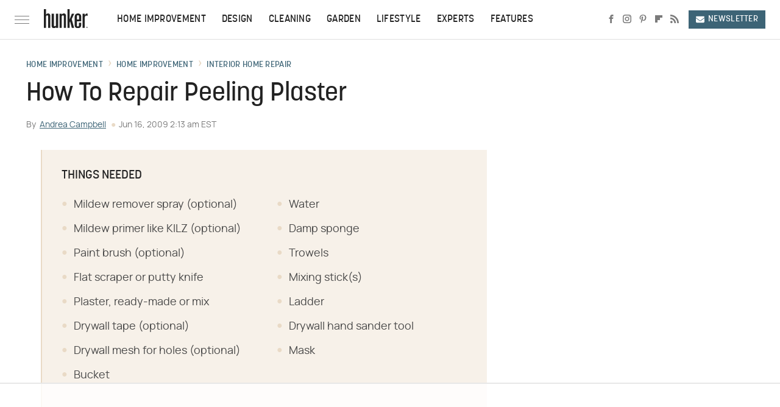

--- FILE ---
content_type: text/html
request_url: https://api.intentiq.com/profiles_engine/ProfilesEngineServlet?at=39&mi=10&dpi=936734067&pt=17&dpn=1&iiqidtype=2&iiqpcid=f7bd9fc4-7036-4b34-a9b8-ed5bfe6a74f4&iiqpciddate=1768982123583&pcid=1aa0c647-6648-4761-9941-3c00058dde06&idtype=3&gdpr=0&japs=false&jaesc=0&jafc=0&jaensc=0&jsver=0.33&testGroup=A&source=pbjs&ABTestingConfigurationSource=group&abtg=A&vrref=https%3A%2F%2Fwww.hunker.com
body_size: 57
content:
{"abPercentage":97,"adt":1,"ct":2,"isOptedOut":false,"data":{"eids":[]},"dbsaved":"false","ls":true,"cttl":86400000,"abTestUuid":"g_3a2ba049-f69f-438f-8556-973bac79e9a1","tc":9,"sid":-418151258}

--- FILE ---
content_type: text/html; charset=utf-8
request_url: https://www.google.com/recaptcha/api2/aframe
body_size: 268
content:
<!DOCTYPE HTML><html><head><meta http-equiv="content-type" content="text/html; charset=UTF-8"></head><body><script nonce="1VTzKQxRbzUgO1nFQPYi8w">/** Anti-fraud and anti-abuse applications only. See google.com/recaptcha */ try{var clients={'sodar':'https://pagead2.googlesyndication.com/pagead/sodar?'};window.addEventListener("message",function(a){try{if(a.source===window.parent){var b=JSON.parse(a.data);var c=clients[b['id']];if(c){var d=document.createElement('img');d.src=c+b['params']+'&rc='+(localStorage.getItem("rc::a")?sessionStorage.getItem("rc::b"):"");window.document.body.appendChild(d);sessionStorage.setItem("rc::e",parseInt(sessionStorage.getItem("rc::e")||0)+1);localStorage.setItem("rc::h",'1768982128500');}}}catch(b){}});window.parent.postMessage("_grecaptcha_ready", "*");}catch(b){}</script></body></html>

--- FILE ---
content_type: text/plain
request_url: https://rtb.openx.net/openrtbb/prebidjs
body_size: -222
content:
{"id":"8798548b-b7fd-4f13-a40f-1dbb27f35797","nbr":0}

--- FILE ---
content_type: text/plain
request_url: https://rtb.openx.net/openrtbb/prebidjs
body_size: -222
content:
{"id":"f036eef3-12c6-47f9-9aed-af52c3478810","nbr":0}

--- FILE ---
content_type: text/plain; charset=UTF-8
request_url: https://at.teads.tv/fpc?analytics_tag_id=PUB_17002&tfpvi=&gdpr_consent=&gdpr_status=22&gdpr_reason=220&ccpa_consent=&sv=prebid-v1
body_size: 56
content:
MjIzMTZkYWQtMDExOC00ODlmLThlOWEtMDdiODE2MDQ1ZWQwIzEtNg==

--- FILE ---
content_type: text/plain
request_url: https://rtb.openx.net/openrtbb/prebidjs
body_size: -83
content:
{"id":"c4955ca1-710a-4c1f-959b-d56aa86c3213","nbr":0}

--- FILE ---
content_type: text/plain; charset=utf-8
request_url: https://ads.adthrive.com/http-api/cv2
body_size: 4154
content:
{"om":["00eoh6e0","00xbjwwl","0929nj63","0av741zl","0iyi1awv","0o3ed5fh","0sm4lr19","0yr3r2xx","1","10011/3b4b6b88bd3ac925e26c33fe3d42d63d","10011/6d6f4081f445bfe6dd30563fe3476ab4","10011/ba9f11025c980a17f6936d2888902e29","1011_302_56233474","101779_7764-1036210","10310289136970_462615833","10310289136970_462792722","10310289136970_593674671","10310289136970_594352012","10877374","11142692","1185:1610326628","11896988","12010080","12010084","12010088","124843_8","124848_7","124853_7","12491645","12491687","12850756","1374w81n","14ykosoj","1891/84812","1891/84813","1891/84814","1nswb35c","1qycnxb6","1r7rfn75","1zx7wzcw","201839498","202d4qe7","2132:42828302","2132:45871983","2132:45970184","2149:12168663","2249:567996566","2249:703330140","2249:703669956","2307:2gev4xcy","2307:7xb3th35","2307:7zogqkvf","2307:8zkh523l","2307:a7w365s6","2307:c7ybzxrr","2307:c88kaley","2307:dtm79nhf","2307:duxvs448","2307:fmmrtnw7","2307:fphs0z2t","2307:fqeh4hao","2307:ge4000vb","2307:hauz7f6h","2307:hcs5q0as","2307:hn3eanl8","2307:hxb6eohg","2307:nyqyxyep","2307:plth4l1a","2307:rxoyw03a","2307:thto5dki","2307:u7p1kjgp","2307:wt0wmo2s","2409_15064_70_85445183","2409_15064_70_86739708","2409_25495_176_CR52092920","2409_25495_176_CR52092921","2409_25495_176_CR52092954","2409_25495_176_CR52092956","2409_25495_176_CR52092957","2409_25495_176_CR52092958","2409_25495_176_CR52092959","2409_25495_176_CR52150651","2409_25495_176_CR52153848","2409_25495_176_CR52153849","2409_25495_176_CR52175340","2409_25495_176_CR52178314","2409_25495_176_CR52178315","2409_25495_176_CR52178316","2409_25495_176_CR52186411","2409_25495_176_CR52188001","247654825","25048620","25_53v6aquw","25_utberk8n","25_zwzjgvpw","25zkgjsh","2636_1101777_7764-1036199","2636_1101777_7764-1036209","2636_1101777_7764-1036210","2676:85393206","2676:85807307","2676:85807320","2676:86434411","2676:86434536","2676:86698143","2676:86739499","2711_64_12169133","2760:176_CR52092956","28925636","29102835","29414696","2gev4xcy","2jjp1phz","2kf27b35","2yvhdypt","3018/f4f3190f319b03b443403ac8168eb13b","31334462","31qdo7ks","3335_25247_700109379","34182009","3490:CR52092921","3490:CR52092922","3490:CR52092923","3490:CR52188001","3490:CR52190519","3490:CR52212685","3490:CR52212687","3490:CR52212688","3490:CR52223725","3658_15032_c7ybzxrr","3658_151356_c88kaley","3658_18008_duxvs448","3658_87799_t2546w8l","381513943572","3aptpnuj","409_216326","409_216366","409_216384","409_216386","409_216388","409_216392","409_216396","409_216406","409_216416","409_216424","409_216506","409_220173","409_220332","409_220338","409_223589","409_223591","409_223599","409_225978","409_225980","409_225987","409_225988","409_225990","409_225992","409_226316","409_226322","409_226332","409_226334","409_226336","409_226364","409_226372","409_227223","409_227224","409_227226","409_227235","409_227239","409_228057","409_228070","409_228115","409_228354","409_228356","409_228358","409_228367","409_228380","409_228385","409_230728","409_231792","409_231798","439246469228","44023623","45871983","47869802","481703827","485027845327","4b80jog8","4etfwvf1","51699649","521_425_203529","521_425_203633","521_425_203635","521_425_203736","521_425_203738","521_425_203877","521_425_203893","521_425_203897","521_425_203946","521_425_203970","522710","5316_139700_bd0b86af-29f5-418b-9bb4-3aa99ec783bd","5316_139700_cebab8a3-849f-4c71-9204-2195b7691600","5316_139700_e3299175-652d-4539-b65f-7e468b378aea","5316_139700_e57da5d6-bc41-40d9-9688-87a11ae6ec85","5510:c7ybzxrr","5510:c88kaley","5510:ouycdkmq","5510:ujl9wsn7","55116643","55726194","557_409_216396","557_409_220139","557_409_220153","557_409_220169","557_409_220333","557_409_220338","557_409_220343","557_409_220344","557_409_220354","557_409_223589","557_409_223599","557_409_228055","557_409_228105","557_409_228350","557_409_228354","557_409_228363","557_409_235268","558_93_c88kaley","558_93_llssk7bx","56632486","5726594343","57673032","5989_1799740_703656485","5989_1799740_703673103","5989_1799740_703673804","5989_1799740_703680594","5989_1799740_704078402","5989_1799740_704085924","5mh8a4a2","5sfc9ja1","5ubl7njm","60f5a06w","61210719","6126589193","618876699","61900466","619089559","61916211","61916223","61916229","61926845","61932920","61932925","61932957","61xc53ii","62019681","6226505239","6226507991","6226530649","6250_66552_1078081054","6250_66552_T26308731","628153053","628222860","628223277","628360579","628444349","628456310","628622163","628622172","628622241","628622244","628687043","628687460","628803013","628841673","629007394","629009180","629167998","629168565","629171202","62946743","62980385","62981075","6329018","635ff821-79cc-4574-87b8-de5360898932","6365_61796_742174851279","63barbg1","63t6qg56","659713728691","663293686","663293761","680597458938","697525780","6b8inw6p","6hye09n0","6n1cwui3","6rbncy53","700109389","701329615","702397981","702423494","703575bf-f44d-4869-9188-31da9cad7e2b","704061053","704886654","7354_138543_85807320","7354_138543_85807343","7354_138543_85807351","7354_138543_85809016","74scwdnj","75623c4b-5b50-4d84-b3e4-891a90725a99","7732580","7764-1036208","77gj3an4","794di3me","7969_149355_45871983","7969_149355_45919811","7969_149355_45999649","7cmeqmw8","7f60f4b6-8b44-4a7e-b925-58042ae8b7e7","7qevw67b","7vplnmf7","7xb3th35","8152859","8152879","82133859","83443027","83443879","8452304f-6067-4cea-b0c0-271bd96bf1c7","84578143","86434664","86434781","86470584","86509226","86509229","8u2upl8r","9057/0328842c8f1d017570ede5c97267f40d","9057/211d1f0fa71d1a58cabee51f2180e38f","9057/37a3ff30354283181bfb9fb2ec2f8f75","9057/b232bee09e318349723e6bde72381ba0","90_12491645","98xzy0ek","9nex8xyd","9r15vock","9rqgwgyb","9vykgux1","9y91aee3","a39d7880-d75d-4766-9db3-66632e6f224a","a7w365s6","acl5gnm9","ae53320a-a620-4ef1-961d-cce3a9d0748b","amly29q7","axw5pt53","b48f4c8a-c926-4f97-9f92-5100282afff2","bl5qi3e1","bmvwlypm","bpecuyjx","c1u7ixf4","c25uv8cd","cr-9c_u05i8y08veuzu","cr-9hxzbqc08jrgv2","cr-Bitc7n_p9iw__vat__49i_k_6v6_h_jce2vj5h_ZUFnU4yjl","cr-aawz3f3xubwj","cr-ccr05f6rv7tmu","cr-cfqw0i6pu7tmu","cr-ddyy5m6ry7tmu","cr-ddyy5m6ry7uiu","cr-dftw1fzqv7tmu","cr-f6puwm2yw7tf1","cr-lg354l2uvergv2","cr-z3drsd2zubwe","d1c0cbd1-b252-4a5e-a33f-b7a408bc5542","d5jdnwtq","dc9iz3n6","djstahv8","dpjydwun","dtm79nhf","duxvs448","e1a2wlmi","e38qsvko","e9b51ae5-e339-440e-8178-46cbe4c5853c","ekv63n6v","fcn2zae1","fdujxvyb","fe07xdaw","fmmrtnw7","fovbyhjn","fpbj0p83","fphs0z2t","g49ju19u","gdh74n5j","ge4000vb","gn3plkq1","gsez3kpt","h0cw921b","heyp82hb","hf9ak5dg","hn2983eanl8","hwr63jqc","i2aglcoy","i776wjt4","ikek48r0","j5l7lkp9","jr169syq","k1aq2uly","k3mnim0y","kecbwzbd","kk5768bd","ksrdc5dk","ldnbhfjl","llssk7bx","m3128oiv","mwwkdj9h","n3egwnq7","np9yfx64","nv0uqrqm","nv5uhf1y","ofoon6ir","ot91zbhz","ouycdkmq","pl298th4l1a","plth4l1a","pnprkxyb","pr3rk44v","pzgd3hum","qfy64iwb","qhj5cnew","qjfdr99f","quk7w53j","ra3bwev9","rrlikvt1","rup4bwce","rxoyw03a","s2ahu2ae","s4s41bit","t2546w8l","tchmlp1j","ti0s3bz3","ts5r7epn","u7p1kjgp","uf7vbcrs","uhebin5g","ujqkqtnh","usle8ijx","v31rs2oq","v5w56b83","vbivoyo6","veuwcd3t","vm22qu2v","w15c67ad","wf9qekf0","wn2a3vit","wq5j4s9t","wt0wmo2s","wvye2xa9","x9yz5t0i","xdaezn6y","xies7jcx","xz9ajlkq","yi5c56c7","yi6qlg3p","zfexqyi5","ziox91q0","zvdz58bk","zw6jpag6","zxaju0ay","53v6aquw","7979132","7979135"],"pmp":[],"adomains":["1md.org","a4g.com","about.bugmd.com","acelauncher.com","adameve.com","adelion.com","adp3.net","advenuedsp.com","aibidauction.com","aibidsrv.com","akusoli.com","allofmpls.org","arkeero.net","ato.mx","avazutracking.net","avid-ad-server.com","avid-adserver.com","avidadserver.com","aztracking.net","bc-sys.com","bcc-ads.com","bidderrtb.com","bidscube.com","bizzclick.com","bkserving.com","bksn.se","brightmountainads.com","bucksense.io","bugmd.com","ca.iqos.com","capitaloneshopping.com","cdn.dsptr.com","clarifion.com","clean.peebuster.com","cotosen.com","cs.money","cwkuki.com","dallasnews.com","dcntr-ads.com","decenterads.com","derila-ergo.com","dhgate.com","dhs.gov","digitaladsystems.com","displate.com","doyour.bid","dspbox.io","envisionx.co","ezmob.com","fla-keys.com","fmlabsonline.com","g123.jp","g2trk.com","gadgetslaboratory.com","gadmobe.com","getbugmd.com","goodtoknowthis.com","gov.il","grosvenorcasinos.com","guard.io","hero-wars.com","holts.com","howto5.io","http://bookstofilm.com/","http://countingmypennies.com/","http://fabpop.net/","http://folkaly.com/","http://gameswaka.com/","http://gowdr.com/","http://gratefulfinance.com/","http://outliermodel.com/","http://profitor.com/","http://tenfactorialrocks.com/","http://vovviral.com/","https://instantbuzz.net/","https://www.royalcaribbean.com/","ice.gov","imprdom.com","justanswer.com","liverrenew.com","longhornsnuff.com","lovehoney.com","lowerjointpain.com","lymphsystemsupport.com","meccabingo.com","media-servers.net","medimops.de","miniretornaveis.com","mobuppsrtb.com","motionspots.com","mygrizzly.com","myiq.com","myrocky.ca","national-lottery.co.uk","nbliver360.com","ndc.ajillionmax.com","nibblr-ai.com","niutux.com","nordicspirit.co.uk","notify.nuviad.com","notify.oxonux.com","own-imp.vrtzads.com","paperela.com","paradisestays.site","parasiterelief.com","peta.org","pfm.ninja","photoshelter.com","pixel.metanetwork.mobi","pixel.valo.ai","plannedparenthood.org","plf1.net","plt7.com","pltfrm.click","printwithwave.co","privacymodeweb.com","rangeusa.com","readywind.com","reklambids.com","ri.psdwc.com","royalcaribbean.com","royalcaribbean.com.au","rtb-adeclipse.io","rtb-direct.com","rtb.adx1.com","rtb.kds.media","rtb.reklambid.com","rtb.reklamdsp.com","rtb.rklmstr.com","rtbadtrading.com","rtbsbengine.com","rtbtradein.com","saba.com.mx","safevirus.info","securevid.co","seedtag.com","servedby.revive-adserver.net","shift.com","simple.life","smrt-view.com","swissklip.com","taboola.com","tel-aviv.gov.il","temu.com","theoceanac.com","track-bid.com","trackingintegral.com","trading-rtbg.com","trkbid.com","truthfinder.com","unoadsrv.com","usconcealedcarry.com","uuidksinc.net","vabilitytech.com","vashoot.com","vegogarden.com","viewtemplates.com","votervoice.net","vuse.com","waardex.com","wapstart.ru","wdc.go2trk.com","weareplannedparenthood.org","webtradingspot.com","www.royalcaribbean.com","xapads.com","xiaflex.com","yourchamilia.com"]}

--- FILE ---
content_type: text/plain
request_url: https://rtb.openx.net/openrtbb/prebidjs
body_size: -222
content:
{"id":"5df9fb5c-8d56-46db-89de-a035da193bba","nbr":0}